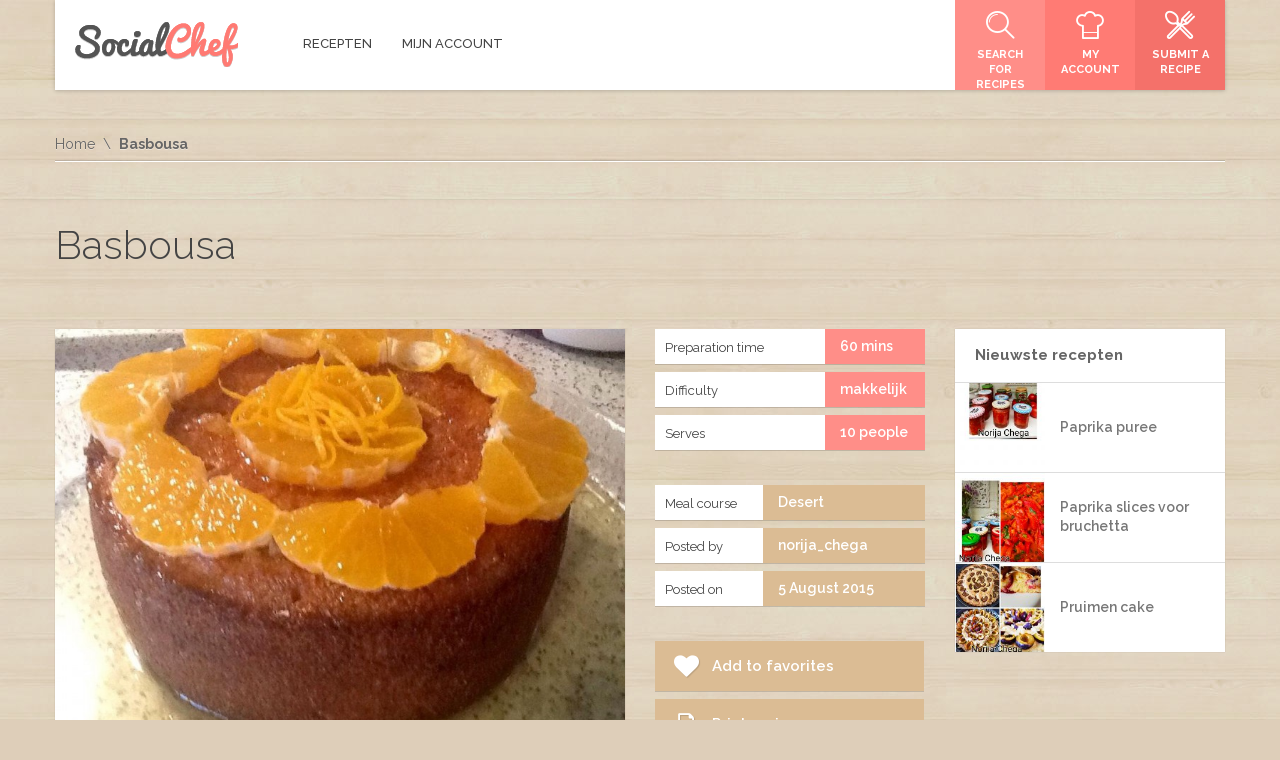

--- FILE ---
content_type: text/html; charset=UTF-8
request_url: https://kookenbak.nl/recept/basbousa/
body_size: 14310
content:
<!DOCTYPE html>
<html  xmlns="http://www.w3.org/1999/xhtml" prefix="" lang="en-US">
<head>
	<meta charset="UTF-8">
	<meta name="viewport" content="width=device-width, initial-scale=1">	
	<!-- HTML5 Shim and Respond.js IE8 support of HTML5 elements and media queries -->
	<!-- WARNING: Respond.js doesn't work if you view the page via file:// -->
	<!--[if lt IE 9]>
	  <script src="https://kookenbak.nl/wp-content/themes/SocialChef/js/html5shiv.js"></script>
	  <script src="https://kookenbak.nl/wp-content/themes/SocialChef/js/respond.min.js"></script>
	<![endif]-->
	<script>
	window.currentUserId = 0;
	window.siteUrl = 'https://kookenbak.nl';
		</script>
    
	<link rel="alternate" type="application/rss+xml" title="Kookenbak.nl | Site Wide Activity RSS Feed" href="https://kookenbak.nl/activiteit/feed/" />


<!-- BEGIN Metadata added by the Add-Meta-Tags WordPress plugin -->
<meta name="description" content="Basbousa. ...125 gram roomboter100 gram fijne suikerDe schil van 1sinaasappel fijn geraspt 4 eieren200 gram fijn griesmeel 2 tl bakpoeder120 gram amandelmeel75 gram zwarte rozijnen grote74 gram gele rozijnen 70 gram amandelen geschaafd200 gram Turkse yoghurt Voor de siroop  200 gram fijne suik..." />
<meta name="keywords" content="alle lekkere recepten,koken,bakken,gezonde recepten,voedsel,gerechten,marokkaanse keuken, turkse keuken,surinaamse keuken,veel recepten,zelf recepten toevoegen,recepten,tajine, tajin, tagine, tagin, , kookenbak.nl,koken, tajin, tajine, marokkaanse recepten, marokkaanse gerechten, marokko, maroc, maghreb, couscous recept, tajine recepten opslaan,koken en bakken,doritos kip,msemmen,msummen, taart, desert, makkelijk" />
<!-- END Metadata added by the Add-Meta-Tags WordPress plugin -->

<script>(function(html){html.className = html.className.replace(/\bno-js\b/,'js')})(document.documentElement);</script>
<title>Basbousa &#8211; Kookenbak.nl</title>
<script type="text/javascript">
var theplus_ajax_url = "https://kookenbak.nl/wp-admin/admin-ajax.php";
		var theplus_nonce = "8de4822d65";
</script>
<meta name='robots' content='max-image-preview:large' />
<link rel='dns-prefetch' href='//use.fontawesome.com' />
<link rel='dns-prefetch' href='//static.addtoany.com' />
<link rel='dns-prefetch' href='//s.w.org' />
<link rel="alternate" type="application/rss+xml" title="Kookenbak.nl &raquo; Feed" href="https://kookenbak.nl/feed/" />
<link rel="alternate" type="application/rss+xml" title="Kookenbak.nl &raquo; Comments Feed" href="https://kookenbak.nl/comments/feed/" />
<link rel="alternate" type="application/rss+xml" title="Kookenbak.nl &raquo; Basbousa Comments Feed" href="https://kookenbak.nl/recept/basbousa/feed/" />
<script type="text/javascript">
window._wpemojiSettings = {"baseUrl":"https:\/\/s.w.org\/images\/core\/emoji\/14.0.0\/72x72\/","ext":".png","svgUrl":"https:\/\/s.w.org\/images\/core\/emoji\/14.0.0\/svg\/","svgExt":".svg","source":{"concatemoji":"https:\/\/kookenbak.nl\/wp-includes\/js\/wp-emoji-release.min.js?ver=6.0.11"}};
/*! This file is auto-generated */
!function(e,a,t){var n,r,o,i=a.createElement("canvas"),p=i.getContext&&i.getContext("2d");function s(e,t){var a=String.fromCharCode,e=(p.clearRect(0,0,i.width,i.height),p.fillText(a.apply(this,e),0,0),i.toDataURL());return p.clearRect(0,0,i.width,i.height),p.fillText(a.apply(this,t),0,0),e===i.toDataURL()}function c(e){var t=a.createElement("script");t.src=e,t.defer=t.type="text/javascript",a.getElementsByTagName("head")[0].appendChild(t)}for(o=Array("flag","emoji"),t.supports={everything:!0,everythingExceptFlag:!0},r=0;r<o.length;r++)t.supports[o[r]]=function(e){if(!p||!p.fillText)return!1;switch(p.textBaseline="top",p.font="600 32px Arial",e){case"flag":return s([127987,65039,8205,9895,65039],[127987,65039,8203,9895,65039])?!1:!s([55356,56826,55356,56819],[55356,56826,8203,55356,56819])&&!s([55356,57332,56128,56423,56128,56418,56128,56421,56128,56430,56128,56423,56128,56447],[55356,57332,8203,56128,56423,8203,56128,56418,8203,56128,56421,8203,56128,56430,8203,56128,56423,8203,56128,56447]);case"emoji":return!s([129777,127995,8205,129778,127999],[129777,127995,8203,129778,127999])}return!1}(o[r]),t.supports.everything=t.supports.everything&&t.supports[o[r]],"flag"!==o[r]&&(t.supports.everythingExceptFlag=t.supports.everythingExceptFlag&&t.supports[o[r]]);t.supports.everythingExceptFlag=t.supports.everythingExceptFlag&&!t.supports.flag,t.DOMReady=!1,t.readyCallback=function(){t.DOMReady=!0},t.supports.everything||(n=function(){t.readyCallback()},a.addEventListener?(a.addEventListener("DOMContentLoaded",n,!1),e.addEventListener("load",n,!1)):(e.attachEvent("onload",n),a.attachEvent("onreadystatechange",function(){"complete"===a.readyState&&t.readyCallback()})),(e=t.source||{}).concatemoji?c(e.concatemoji):e.wpemoji&&e.twemoji&&(c(e.twemoji),c(e.wpemoji)))}(window,document,window._wpemojiSettings);
</script>
<style type="text/css">
img.wp-smiley,
img.emoji {
	display: inline !important;
	border: none !important;
	box-shadow: none !important;
	height: 1em !important;
	width: 1em !important;
	margin: 0 0.07em !important;
	vertical-align: -0.1em !important;
	background: none !important;
	padding: 0 !important;
}
</style>
	<link rel='stylesheet' id='socialchef-style-pp-css'  href='https://kookenbak.nl/wp-content/themes/SocialChef/css/prettyPhoto.css?ver=1.0' type='text/css' media='screen' />
<link rel='stylesheet' id='socialchef-icons-css'  href='https://kookenbak.nl/wp-content/themes/SocialChef/css/icons.css?ver=1.0' type='text/css' media='screen' />
<link rel='stylesheet' id='bp-parent-css-css'  href='https://kookenbak.nl/wp-content/themes/SocialChef/buddypress/css/buddypress.css?ver=10.3.0' type='text/css' media='screen' />
<link rel='stylesheet' id='bbp-default-css'  href='https://kookenbak.nl/wp-content/plugins/bbpress/templates/default/css/bbpress.min.css?ver=2.6.9' type='text/css' media='all' />
<link rel='stylesheet' id='socialchef-style-main-css'  href='https://kookenbak.nl/wp-content/themes/SocialChef/css/style.css?ver=1.0' type='text/css' media='screen,projection,print' />
<link rel='stylesheet' id='socialchef-style-css'  href='https://kookenbak.nl/wp-content/themes/SocialChef/style.css?ver=6.0.11' type='text/css' media='all' />
<link rel='stylesheet' id='socialchef-style-color-css'  href='https://kookenbak.nl/wp-content/themes/SocialChef/css/theme-default.css?ver=1.0' type='text/css' media='screen,projection,print' />
<link rel='stylesheet' id='wp-block-library-css'  href='https://kookenbak.nl/wp-includes/css/dist/block-library/style.min.css?ver=6.0.11' type='text/css' media='all' />
<link rel='stylesheet' id='bp-login-form-block-css'  href='https://kookenbak.nl/wp-content/plugins/buddypress/bp-core/css/blocks/login-form.min.css?ver=10.3.0' type='text/css' media='all' />
<link rel='stylesheet' id='bp-member-block-css'  href='https://kookenbak.nl/wp-content/plugins/buddypress/bp-members/css/blocks/member.min.css?ver=10.3.0' type='text/css' media='all' />
<link rel='stylesheet' id='bp-members-block-css'  href='https://kookenbak.nl/wp-content/plugins/buddypress/bp-members/css/blocks/members.min.css?ver=10.3.0' type='text/css' media='all' />
<link rel='stylesheet' id='bp-dynamic-members-block-css'  href='https://kookenbak.nl/wp-content/plugins/buddypress/bp-members/css/blocks/dynamic-members.min.css?ver=10.3.0' type='text/css' media='all' />
<link rel='stylesheet' id='bp-latest-activities-block-css'  href='https://kookenbak.nl/wp-content/plugins/buddypress/bp-activity/css/blocks/latest-activities.min.css?ver=10.3.0' type='text/css' media='all' />
<link rel='stylesheet' id='bp-friends-block-css'  href='https://kookenbak.nl/wp-content/plugins/buddypress/bp-friends/css/blocks/friends.min.css?ver=10.3.0' type='text/css' media='all' />
<style id='global-styles-inline-css' type='text/css'>
body{--wp--preset--color--black: #000000;--wp--preset--color--cyan-bluish-gray: #abb8c3;--wp--preset--color--white: #ffffff;--wp--preset--color--pale-pink: #f78da7;--wp--preset--color--vivid-red: #cf2e2e;--wp--preset--color--luminous-vivid-orange: #ff6900;--wp--preset--color--luminous-vivid-amber: #fcb900;--wp--preset--color--light-green-cyan: #7bdcb5;--wp--preset--color--vivid-green-cyan: #00d084;--wp--preset--color--pale-cyan-blue: #8ed1fc;--wp--preset--color--vivid-cyan-blue: #0693e3;--wp--preset--color--vivid-purple: #9b51e0;--wp--preset--gradient--vivid-cyan-blue-to-vivid-purple: linear-gradient(135deg,rgba(6,147,227,1) 0%,rgb(155,81,224) 100%);--wp--preset--gradient--light-green-cyan-to-vivid-green-cyan: linear-gradient(135deg,rgb(122,220,180) 0%,rgb(0,208,130) 100%);--wp--preset--gradient--luminous-vivid-amber-to-luminous-vivid-orange: linear-gradient(135deg,rgba(252,185,0,1) 0%,rgba(255,105,0,1) 100%);--wp--preset--gradient--luminous-vivid-orange-to-vivid-red: linear-gradient(135deg,rgba(255,105,0,1) 0%,rgb(207,46,46) 100%);--wp--preset--gradient--very-light-gray-to-cyan-bluish-gray: linear-gradient(135deg,rgb(238,238,238) 0%,rgb(169,184,195) 100%);--wp--preset--gradient--cool-to-warm-spectrum: linear-gradient(135deg,rgb(74,234,220) 0%,rgb(151,120,209) 20%,rgb(207,42,186) 40%,rgb(238,44,130) 60%,rgb(251,105,98) 80%,rgb(254,248,76) 100%);--wp--preset--gradient--blush-light-purple: linear-gradient(135deg,rgb(255,206,236) 0%,rgb(152,150,240) 100%);--wp--preset--gradient--blush-bordeaux: linear-gradient(135deg,rgb(254,205,165) 0%,rgb(254,45,45) 50%,rgb(107,0,62) 100%);--wp--preset--gradient--luminous-dusk: linear-gradient(135deg,rgb(255,203,112) 0%,rgb(199,81,192) 50%,rgb(65,88,208) 100%);--wp--preset--gradient--pale-ocean: linear-gradient(135deg,rgb(255,245,203) 0%,rgb(182,227,212) 50%,rgb(51,167,181) 100%);--wp--preset--gradient--electric-grass: linear-gradient(135deg,rgb(202,248,128) 0%,rgb(113,206,126) 100%);--wp--preset--gradient--midnight: linear-gradient(135deg,rgb(2,3,129) 0%,rgb(40,116,252) 100%);--wp--preset--duotone--dark-grayscale: url('#wp-duotone-dark-grayscale');--wp--preset--duotone--grayscale: url('#wp-duotone-grayscale');--wp--preset--duotone--purple-yellow: url('#wp-duotone-purple-yellow');--wp--preset--duotone--blue-red: url('#wp-duotone-blue-red');--wp--preset--duotone--midnight: url('#wp-duotone-midnight');--wp--preset--duotone--magenta-yellow: url('#wp-duotone-magenta-yellow');--wp--preset--duotone--purple-green: url('#wp-duotone-purple-green');--wp--preset--duotone--blue-orange: url('#wp-duotone-blue-orange');--wp--preset--font-size--small: 13px;--wp--preset--font-size--medium: 20px;--wp--preset--font-size--large: 36px;--wp--preset--font-size--x-large: 42px;}.has-black-color{color: var(--wp--preset--color--black) !important;}.has-cyan-bluish-gray-color{color: var(--wp--preset--color--cyan-bluish-gray) !important;}.has-white-color{color: var(--wp--preset--color--white) !important;}.has-pale-pink-color{color: var(--wp--preset--color--pale-pink) !important;}.has-vivid-red-color{color: var(--wp--preset--color--vivid-red) !important;}.has-luminous-vivid-orange-color{color: var(--wp--preset--color--luminous-vivid-orange) !important;}.has-luminous-vivid-amber-color{color: var(--wp--preset--color--luminous-vivid-amber) !important;}.has-light-green-cyan-color{color: var(--wp--preset--color--light-green-cyan) !important;}.has-vivid-green-cyan-color{color: var(--wp--preset--color--vivid-green-cyan) !important;}.has-pale-cyan-blue-color{color: var(--wp--preset--color--pale-cyan-blue) !important;}.has-vivid-cyan-blue-color{color: var(--wp--preset--color--vivid-cyan-blue) !important;}.has-vivid-purple-color{color: var(--wp--preset--color--vivid-purple) !important;}.has-black-background-color{background-color: var(--wp--preset--color--black) !important;}.has-cyan-bluish-gray-background-color{background-color: var(--wp--preset--color--cyan-bluish-gray) !important;}.has-white-background-color{background-color: var(--wp--preset--color--white) !important;}.has-pale-pink-background-color{background-color: var(--wp--preset--color--pale-pink) !important;}.has-vivid-red-background-color{background-color: var(--wp--preset--color--vivid-red) !important;}.has-luminous-vivid-orange-background-color{background-color: var(--wp--preset--color--luminous-vivid-orange) !important;}.has-luminous-vivid-amber-background-color{background-color: var(--wp--preset--color--luminous-vivid-amber) !important;}.has-light-green-cyan-background-color{background-color: var(--wp--preset--color--light-green-cyan) !important;}.has-vivid-green-cyan-background-color{background-color: var(--wp--preset--color--vivid-green-cyan) !important;}.has-pale-cyan-blue-background-color{background-color: var(--wp--preset--color--pale-cyan-blue) !important;}.has-vivid-cyan-blue-background-color{background-color: var(--wp--preset--color--vivid-cyan-blue) !important;}.has-vivid-purple-background-color{background-color: var(--wp--preset--color--vivid-purple) !important;}.has-black-border-color{border-color: var(--wp--preset--color--black) !important;}.has-cyan-bluish-gray-border-color{border-color: var(--wp--preset--color--cyan-bluish-gray) !important;}.has-white-border-color{border-color: var(--wp--preset--color--white) !important;}.has-pale-pink-border-color{border-color: var(--wp--preset--color--pale-pink) !important;}.has-vivid-red-border-color{border-color: var(--wp--preset--color--vivid-red) !important;}.has-luminous-vivid-orange-border-color{border-color: var(--wp--preset--color--luminous-vivid-orange) !important;}.has-luminous-vivid-amber-border-color{border-color: var(--wp--preset--color--luminous-vivid-amber) !important;}.has-light-green-cyan-border-color{border-color: var(--wp--preset--color--light-green-cyan) !important;}.has-vivid-green-cyan-border-color{border-color: var(--wp--preset--color--vivid-green-cyan) !important;}.has-pale-cyan-blue-border-color{border-color: var(--wp--preset--color--pale-cyan-blue) !important;}.has-vivid-cyan-blue-border-color{border-color: var(--wp--preset--color--vivid-cyan-blue) !important;}.has-vivid-purple-border-color{border-color: var(--wp--preset--color--vivid-purple) !important;}.has-vivid-cyan-blue-to-vivid-purple-gradient-background{background: var(--wp--preset--gradient--vivid-cyan-blue-to-vivid-purple) !important;}.has-light-green-cyan-to-vivid-green-cyan-gradient-background{background: var(--wp--preset--gradient--light-green-cyan-to-vivid-green-cyan) !important;}.has-luminous-vivid-amber-to-luminous-vivid-orange-gradient-background{background: var(--wp--preset--gradient--luminous-vivid-amber-to-luminous-vivid-orange) !important;}.has-luminous-vivid-orange-to-vivid-red-gradient-background{background: var(--wp--preset--gradient--luminous-vivid-orange-to-vivid-red) !important;}.has-very-light-gray-to-cyan-bluish-gray-gradient-background{background: var(--wp--preset--gradient--very-light-gray-to-cyan-bluish-gray) !important;}.has-cool-to-warm-spectrum-gradient-background{background: var(--wp--preset--gradient--cool-to-warm-spectrum) !important;}.has-blush-light-purple-gradient-background{background: var(--wp--preset--gradient--blush-light-purple) !important;}.has-blush-bordeaux-gradient-background{background: var(--wp--preset--gradient--blush-bordeaux) !important;}.has-luminous-dusk-gradient-background{background: var(--wp--preset--gradient--luminous-dusk) !important;}.has-pale-ocean-gradient-background{background: var(--wp--preset--gradient--pale-ocean) !important;}.has-electric-grass-gradient-background{background: var(--wp--preset--gradient--electric-grass) !important;}.has-midnight-gradient-background{background: var(--wp--preset--gradient--midnight) !important;}.has-small-font-size{font-size: var(--wp--preset--font-size--small) !important;}.has-medium-font-size{font-size: var(--wp--preset--font-size--medium) !important;}.has-large-font-size{font-size: var(--wp--preset--font-size--large) !important;}.has-x-large-font-size{font-size: var(--wp--preset--font-size--x-large) !important;}
</style>
<link rel='stylesheet' id='dashicons-css'  href='https://kookenbak.nl/wp-includes/css/dashicons.min.css?ver=6.0.11' type='text/css' media='all' />
<link rel='stylesheet' id='post-views-counter-frontend-css'  href='https://kookenbak.nl/wp-content/plugins/post-views-counter/css/frontend.css?ver=1.3.11' type='text/css' media='all' />
<link rel='stylesheet' id='theme-my-login-css'  href='https://kookenbak.nl/wp-content/plugins/theme-my-login/assets/styles/theme-my-login.min.css?ver=7.1.4' type='text/css' media='all' />
<link rel='stylesheet' id='yasrcss-css'  href='https://kookenbak.nl/wp-content/plugins/yet-another-stars-rating/includes/css/yasr.css?ver=3.0.8' type='text/css' media='all' />
<style id='yasrcss-inline-css' type='text/css'>

            .yasr-star-rating {
                background-image: url('https://kookenbak.nl/wp-content/plugins/yet-another-stars-rating/includes/img/star_2.svg');
            }
            .yasr-star-rating .yasr-star-value {
                background: url('https://kookenbak.nl/wp-content/plugins/yet-another-stars-rating/includes/img/star_3.svg') ;
            }
</style>
<link rel='stylesheet' id='theplus-front-css-css'  href='//kookenbak.nl/wp-content/uploads/theplus-addons/theplus.min.css?ver=1769462333' type='text/css' media='all' />
<link rel='stylesheet' id='addtoany-css'  href='https://kookenbak.nl/wp-content/plugins/add-to-any/addtoany.min.css?ver=1.16' type='text/css' media='all' />
<link rel='stylesheet' id='wpdreams-rpl-css'  href='https://kookenbak.nl/wp-content/plugins/related-posts-lite/css/style-polaroid-transparent.css?ver=6.0.11' type='text/css' media='all' />
<link rel='stylesheet' id='Raleway-css'  href='//fonts.googleapis.com/css?family=Raleway%3A400%2C300%2C500%2C600%2C700%2C800&#038;ver=6.0.11' type='text/css' media='all' />
<script type='text/javascript' src='https://kookenbak.nl/wp-includes/js/jquery/jquery.min.js?ver=3.6.0' id='jquery-core-js'></script>
<script type='text/javascript' src='https://kookenbak.nl/wp-includes/js/jquery/jquery-migrate.min.js?ver=3.3.2' id='jquery-migrate-js'></script>
<script type='text/javascript' id='addtoany-core-js-before'>
window.a2a_config=window.a2a_config||{};a2a_config.callbacks=[];a2a_config.overlays=[];a2a_config.templates={};
</script>
<script type='text/javascript' async src='https://static.addtoany.com/menu/page.js' id='addtoany-core-js'></script>
<script type='text/javascript' async src='https://kookenbak.nl/wp-content/plugins/add-to-any/addtoany.min.js?ver=1.1' id='addtoany-jquery-js'></script>
<script type='text/javascript' id='bp-confirm-js-extra'>
/* <![CDATA[ */
var BP_Confirm = {"are_you_sure":"Are you sure?"};
/* ]]> */
</script>
<script type='text/javascript' src='https://kookenbak.nl/wp-content/plugins/buddypress/bp-core/js/confirm.min.js?ver=10.3.0' id='bp-confirm-js'></script>
<script type='text/javascript' src='https://kookenbak.nl/wp-content/plugins/buddypress/bp-core/js/widget-members.min.js?ver=10.3.0' id='bp-widget-members-js'></script>
<script type='text/javascript' src='https://kookenbak.nl/wp-content/plugins/buddypress/bp-core/js/jquery-query.min.js?ver=10.3.0' id='bp-jquery-query-js'></script>
<script type='text/javascript' src='https://kookenbak.nl/wp-content/plugins/buddypress/bp-core/js/vendor/jquery-cookie.min.js?ver=10.3.0' id='bp-jquery-cookie-js'></script>
<script type='text/javascript' src='https://kookenbak.nl/wp-content/plugins/buddypress/bp-core/js/vendor/jquery-scroll-to.min.js?ver=10.3.0' id='bp-jquery-scroll-to-js'></script>
<script type='text/javascript' id='bp-legacy-js-js-extra'>
/* <![CDATA[ */
var BP_DTheme = {"accepted":"Accepted","close":"Close","comments":"comments","leave_group_confirm":"Are you sure you want to leave this group?","mark_as_fav":"Favorite","my_favs":"My Favorites","rejected":"Rejected","remove_fav":"Remove Favorite","show_all":"Show all","show_all_comments":"Show all comments for this thread","show_x_comments":"Show all comments (%d)","unsaved_changes":"Your profile has unsaved changes. If you leave the page, the changes will be lost.","view":"View","store_filter_settings":""};
/* ]]> */
</script>
<script type='text/javascript' src='https://kookenbak.nl/wp-content/plugins/buddypress/bp-templates/bp-legacy/js/buddypress.min.js?ver=10.3.0' id='bp-legacy-js-js'></script>
<script type='text/javascript' src='https://kookenbak.nl/wp-content/plugins/related-posts-lite/js/nomin/jquery.knob.js?ver=6.0.11' id='wpdreams-rpp-knob-js'></script>
<script type='text/javascript' src='https://kookenbak.nl/wp-content/plugins/related-posts-lite/js/nomin/slick.js?ver=6.0.11' id='wpdreams-rpp-slick-js'></script>
<script type='text/javascript' src='https://kookenbak.nl/wp-content/plugins/related-posts-lite/js/nomin/jquery.sortelements.js?ver=6.0.11' id='wpdreams-rpp-sortelements-js'></script>
<script type='text/javascript' src='https://kookenbak.nl/wp-content/plugins/related-posts-lite/js/nomin/type.wrapper.js?ver=6.0.11' id='wpdreams-rpl-typewrapper-js'></script>
<script type='text/javascript' src='https://kookenbak.nl/wp-content/plugins/related-posts-lite/js/nomin/jquery.relatedpostslite.js?ver=6.0.11' id='wpdreams-rpl-main-js'></script>
<link rel="https://api.w.org/" href="https://kookenbak.nl/wp-json/" /><link rel="alternate" type="application/json" href="https://kookenbak.nl/wp-json/wp/v2/recipes/769" /><link rel="EditURI" type="application/rsd+xml" title="RSD" href="https://kookenbak.nl/xmlrpc.php?rsd" />
<link rel="wlwmanifest" type="application/wlwmanifest+xml" href="https://kookenbak.nl/wp-includes/wlwmanifest.xml" /> 
<meta name="generator" content="WordPress 6.0.11" />
<link rel="canonical" href="https://kookenbak.nl/recept/basbousa/" />
<link rel='shortlink' href='https://kookenbak.nl/?p=769' />
<link rel="alternate" type="application/json+oembed" href="https://kookenbak.nl/wp-json/oembed/1.0/embed?url=https%3A%2F%2Fkookenbak.nl%2Frecept%2Fbasbousa%2F" />
<link rel="alternate" type="text/xml+oembed" href="https://kookenbak.nl/wp-json/oembed/1.0/embed?url=https%3A%2F%2Fkookenbak.nl%2Frecept%2Fbasbousa%2F&#038;format=xml" />

	<script type="text/javascript">var ajaxurl = 'https://kookenbak.nl/wp-admin/admin-ajax.php';</script>

    <script type="text/javascript">
        jQuery(document).ready(function ($) {
            $('div[id^="relatedpostslite_"]').relatedpostslite({
                "node": null,
                "elements": ".rpl_item.rpl_visible",
                "elementsAll": ".rpl_item",
                "visibleClass": "rpl_visible",
                "fadeoutClass": "rpl_fadeout",
                "titleSelector": ".rpl_title",
                "loadingSelector": ".rpl_cssloading_container",
                "relevanceSelector": ".rpl_relevance",
                "type": "slick",
                "autoplay": true,
                "autoplayTime": "6000",
                "dots": true
            });
        });
    </script>
<meta name="google-site-verification" content="HfhbuWKZr4SUP-narH04HSwJE-OSqm-BSDFZFZHAij4" /><style type="text/css">.recentcomments a{display:inline !important;padding:0 !important;margin:0 !important;}</style>
		<style>
			#wp-admin-bar-pvc-post-views .pvc-graph-container { padding-top: 6px; padding-bottom: 6px; position: relative; display: block; height: 100%; box-sizing: border-box; }
			#wp-admin-bar-pvc-post-views .pvc-line-graph {
				display: inline-block;
				width: 1px;
				margin-right: 1px;
				background-color: #ccc;
				vertical-align: baseline;
			}
			#wp-admin-bar-pvc-post-views .pvc-line-graph:hover { background-color: #eee; }
			#wp-admin-bar-pvc-post-views .pvc-line-graph-0 { height: 1% }
			#wp-admin-bar-pvc-post-views .pvc-line-graph-1 { height: 5% }
			#wp-admin-bar-pvc-post-views .pvc-line-graph-2 { height: 10% }
			#wp-admin-bar-pvc-post-views .pvc-line-graph-3 { height: 15% }
			#wp-admin-bar-pvc-post-views .pvc-line-graph-4 { height: 20% }
			#wp-admin-bar-pvc-post-views .pvc-line-graph-5 { height: 25% }
			#wp-admin-bar-pvc-post-views .pvc-line-graph-6 { height: 30% }
			#wp-admin-bar-pvc-post-views .pvc-line-graph-7 { height: 35% }
			#wp-admin-bar-pvc-post-views .pvc-line-graph-8 { height: 40% }
			#wp-admin-bar-pvc-post-views .pvc-line-graph-9 { height: 45% }
			#wp-admin-bar-pvc-post-views .pvc-line-graph-10 { height: 50% }
			#wp-admin-bar-pvc-post-views .pvc-line-graph-11 { height: 55% }
			#wp-admin-bar-pvc-post-views .pvc-line-graph-12 { height: 60% }
			#wp-admin-bar-pvc-post-views .pvc-line-graph-13 { height: 65% }
			#wp-admin-bar-pvc-post-views .pvc-line-graph-14 { height: 70% }
			#wp-admin-bar-pvc-post-views .pvc-line-graph-15 { height: 75% }
			#wp-admin-bar-pvc-post-views .pvc-line-graph-16 { height: 80% }
			#wp-admin-bar-pvc-post-views .pvc-line-graph-17 { height: 85% }
			#wp-admin-bar-pvc-post-views .pvc-line-graph-18 { height: 90% }
			#wp-admin-bar-pvc-post-views .pvc-line-graph-19 { height: 95% }
			#wp-admin-bar-pvc-post-views .pvc-line-graph-20 { height: 100% }
		</style><meta data-pso-pv="1.2.1" data-pso-pt="singlePost" data-pso-th="6ce93e4b05231b6e67f335d6dc76bec2"><script pagespeed_no_defer="" data-pso-version="20170403_083938">window.dynamicgoogletags={config:[]};dynamicgoogletags.config=["ca-pub-2319771162389755",null,[],null,null,null,null,null,null,null,null,null,0.001,"http://www.kookenbak.nl"];(function(){var h=this,l=function(a){var b=typeof a;if("object"==b)if(a){if(a instanceof Array)return"array";if(a instanceof Object)return b;var c=Object.prototype.toString.call(a);if("[object Window]"==c)return"object";if("[object Array]"==c||"number"==typeof a.length&&"undefined"!=typeof a.splice&&"undefined"!=typeof a.propertyIsEnumerable&&!a.propertyIsEnumerable("splice"))return"array";if("[object Function]"==c||"undefined"!=typeof a.call&&"undefined"!=typeof a.propertyIsEnumerable&&!a.propertyIsEnumerable("call"))return"function"}else return"null";
else if("function"==b&&"undefined"==typeof a.call)return"object";return b};var m=String.prototype.trim?function(a){return a.trim()}:function(a){return a.replace(/^[\s\xa0]+|[\s\xa0]+$/g,"")},p=function(a,b){return a<b?-1:a>b?1:0};var aa=Array.prototype.forEach?function(a,b,c){Array.prototype.forEach.call(a,b,c)}:function(a,b,c){for(var d=a.length,f="string"==typeof a?a.split(""):a,e=0;e<d;e++)e in f&&b.call(c,f[e],e,a)};var q=function(a){q[" "](a);return a};q[" "]=function(){};var ca=function(a,b){var c=ba;Object.prototype.hasOwnProperty.call(c,a)||(c[a]=b(a))};var r;a:{var t=h.navigator;if(t){var u=t.userAgent;if(u){r=u;break a}}r=""};var da=-1!=r.indexOf("Opera"),v=-1!=r.indexOf("Trident")||-1!=r.indexOf("MSIE"),ea=-1!=r.indexOf("Edge"),w=-1!=r.indexOf("Gecko")&&!(-1!=r.toLowerCase().indexOf("webkit")&&-1==r.indexOf("Edge"))&&!(-1!=r.indexOf("Trident")||-1!=r.indexOf("MSIE"))&&-1==r.indexOf("Edge"),fa=-1!=r.toLowerCase().indexOf("webkit")&&-1==r.indexOf("Edge"),x=function(){var a=h.document;return a?a.documentMode:void 0},y;
a:{var z="",A=function(){var a=r;if(w)return/rv\:([^\);]+)(\)|;)/.exec(a);if(ea)return/Edge\/([\d\.]+)/.exec(a);if(v)return/\b(?:MSIE|rv)[: ]([^\);]+)(\)|;)/.exec(a);if(fa)return/WebKit\/(\S+)/.exec(a);if(da)return/(?:Version)[ \/]?(\S+)/.exec(a)}();A&&(z=A?A[1]:"");if(v){var B=x();if(null!=B&&B>parseFloat(z)){y=String(B);break a}}y=z}
var C=y,ba={},D=function(a){ca(a,function(){for(var b=0,c=m(String(C)).split("."),d=m(String(a)).split("."),f=Math.max(c.length,d.length),e=0;0==b&&e<f;e++){var g=c[e]||"",k=d[e]||"";do{g=/(\d*)(\D*)(.*)/.exec(g)||["","","",""];k=/(\d*)(\D*)(.*)/.exec(k)||["","","",""];if(0==g[0].length&&0==k[0].length)break;b=p(0==g[1].length?0:parseInt(g[1],10),0==k[1].length?0:parseInt(k[1],10))||p(0==g[2].length,0==k[2].length)||p(g[2],k[2]);g=g[3];k=k[3]}while(0==b)}return 0<=b})},E;var F=h.document;
E=F&&v?x()||("CSS1Compat"==F.compatMode?parseInt(C,10):5):void 0;var G=function(){},ga="function"==typeof Uint8Array,I=[],J=function(a,b){if(b<a.l){b+=a.j;var c=a.a[b];return c===I?a.a[b]=[]:c}c=a.f[b];return c===I?a.f[b]=[]:c},K=function(a){if(a.m)for(var b in a.m){var c=a.m[b];if("array"==l(c))for(var d=0;d<c.length;d++)c[d]&&K(c[d]);else c&&K(c)}};G.prototype.toString=function(){K(this);return this.a.toString()};var L=function(a,b){this.events=[];this.D=b||h;var c=null;b&&(b.google_js_reporting_queue=b.google_js_reporting_queue||[],this.events=b.google_js_reporting_queue,c=b.google_measure_js_timing);this.o=null!=c?c:Math.random()<a};L.prototype.disable=function(){aa(this.events,this.A,this);this.events.length=0;this.o=!1};L.prototype.A=function(a){var b=this.D.performance;a&&b&&b.clearMarks&&(b.clearMarks("goog_"+a.uniqueId+"_start"),b.clearMarks("goog_"+a.uniqueId+"_end"))};var ha=function(){var a=!1;try{var b=Object.defineProperty({},"passive",{get:function(){a=!0}});h.addEventListener("test",null,b)}catch(c){}return a}();var N=function(){var a=M;try{var b;if(b=!!a&&null!=a.location.href)a:{try{q(a.foo);b=!0;break a}catch(c){}b=!1}return b}catch(c){return!1}},O=function(a,b){for(var c in a)Object.prototype.hasOwnProperty.call(a,c)&&b.call(void 0,a[c],c,a)};var P=function(a,b,c,d,f){this.s=c||4E3;this.b=a||"&";this.v=b||",$";this.g=void 0!==d?d:"trn";this.J=f||null;this.u=!1;this.i={};this.F=0;this.c=[]},ja=function(a,b,c,d){b=b+"//"+c+d;var f=ia(a)-d.length-0;if(0>f)return"";a.c.sort(function(a,b){return a-b});d=null;c="";for(var e=0;e<a.c.length;e++)for(var g=a.c[e],k=a.i[g],H=0;H<k.length;H++){if(!f){d=null==d?g:d;break}var n=Q(k[H],a.b,a.v);if(n){n=c+n;if(f>=n.length){f-=n.length;b+=n;c=a.b;break}else a.u&&(c=f,n[c-1]==a.b&&--c,b+=n.substr(0,c),
c=a.b,f=0);d=null==d?g:d}}e="";a.g&&null!=d&&(e=c+a.g+"="+(a.J||d));return b+e+""},ia=function(a){if(!a.g)return a.s;var b=1,c;for(c in a.i)b=c.length>b?c.length:b;return a.s-a.g.length-b-a.b.length-1},Q=function(a,b,c,d,f){var e=[];O(a,function(a,k){(a=R(a,b,c,d,f))&&e.push(k+"="+a)});return e.join(b)},R=function(a,b,c,d,f){if(null==a)return"";b=b||"&";c=c||",$";"string"==typeof c&&(c=c.split(""));if(a instanceof Array){if(d=d||0,d<c.length){for(var e=[],g=0;g<a.length;g++)e.push(R(a[g],b,c,d+1,
f));return e.join(c[d])}}else if("object"==typeof a)return f=f||0,2>f?encodeURIComponent(Q(a,b,c,d,f+1)):"...";return encodeURIComponent(String(a))};var ma=function(a,b){var c=ka;if(c.I<(b||c.B))try{var d;a instanceof P?d=a:(d=new P,O(a,function(a,b){var c=d,e=c.F++,f={};f[b]=a;a=[f];c.c.push(e);c.i[e]=a}));var f=ja(d,c.H,c.C,c.G+"pso_unknown&");f&&la(f)}catch(e){}},la=function(a){h.google_image_requests||(h.google_image_requests=[]);var b=h.document.createElement("img");b.src=a;h.google_image_requests.push(b)};var S;if(!(S=!w&&!v)){var T;if(T=v)T=9<=Number(E);S=T}S||w&&D("1.9.1");v&&D("9");var na=document,oa=window;var pa=!!window.google_async_iframe_id,M=pa&&window.parent||window;var ka,U;if(pa&&!N()){var V="."+na.domain;try{for(;2<V.split(".").length&&!N();)na.domain=V=V.substr(V.indexOf(".")+1),M=window.parent}catch(a){}N()||(M=window)}U=M;var W=new L(1,U);ka=new function(){this.H="http:"===oa.location.protocol?"http:":"https:";this.C="pagead2.googlesyndication.com";this.G="/pagead/gen_204?id=";this.B=.01;this.I=Math.random()};
if("complete"==U.document.readyState)U.google_measure_js_timing||W.disable();else if(W.o){var qa=function(){U.google_measure_js_timing||W.disable()};U.addEventListener?U.addEventListener("load",qa,ha?void 0:!1):U.attachEvent&&U.attachEvent("onload",qa)};var ra=function(){this.document=document},X=function(a,b,c){a=a.document.getElementsByTagName(b);for(b=0;b<a.length;++b)if(a[b].hasAttribute(c))return a[b].getAttribute(c);return null};var sa=function(){var a=window;return a.dynamicgoogletags=a.dynamicgoogletags||{}};var Y=function(a){var b=a;a=ta;this.m=null;b||(b=[]);this.j=-1;this.a=b;a:{if(this.a.length){var b=this.a.length-1,c=this.a[b];if(c&&"object"==typeof c&&"array"!=l(c)&&!(ga&&c instanceof Uint8Array)){this.l=b-this.j;this.f=c;break a}}this.l=Number.MAX_VALUE}if(a)for(b=0;b<a.length;b++)c=a[b],c<this.l?(c+=this.j,this.a[c]=this.a[c]||I):this.f[c]=this.f[c]||I};
(function(){function a(){}a.prototype=G.prototype;Y.L=G.prototype;Y.prototype=new a;Y.K=function(a,c,d){for(var b=Array(arguments.length-2),e=2;e<arguments.length;e++)b[e-2]=arguments[e];return G.prototype[c].apply(a,b)}})();var ta=[3];var ua=function(){var a=sa().config;if(a){var b=new ra,a=new Y(a),c;c=J(a,13);if(c=null==c?c:+c){var d={};d.wpc=J(a,1);d.sv=X(b,"script","data-pso-version");d.tn=X(b,"meta","data-pso-pt");d.th=X(b,"meta","data-pso-th");d.w=0<window.innerWidth?window.innerWidth:null;d.h=0<window.innerHeight?window.innerHeight:null;ma(d,c)}}sa().loaded=!0};var Z=window;Z.addEventListener?Z.addEventListener("load",ua,!1):Z.attachEvent&&Z.attachEvent("onload",ua);})();
</script></head>
<body class="bp-socialchef-style-main recipe-template-default single single-recipe postid-769 elementor-default elementor-kit-2070 no-js">
	<!--preloader-->
	<div class="preloader">
		<div class="spinner"></div>
	</div>
	<!--//preloader-->	
		<!--header-->
	<header class="head">
		<!--wrap-->
		<div class="wrap clearfix">
			<a href="https://kookenbak.nl/" title="Home" class="logo"><img src="https://kookenbak.nl/wp-content/themes/SocialChef/images/ico/logo.png" alt="SocialChef.com" /></a>
			<!--primary navigation-->
			<nav id="nav" class="main-nav"><ul id="menu-primary" class=""><li id="menu-item-307" class="menu-item menu-item-type-post_type menu-item-object-page menu-item-307"><a href="https://kookenbak.nl/recepten/"><span>Recepten</span></a></li>
<li id="menu-item-206" class="menu-item menu-item-type-custom menu-item-object-custom menu-item-has-children menu-item-206"><a href="#"><span>Mijn account</span></a>
<ul class="sub-menu">
	<li id="menu-item-308" class="menu-item menu-item-type-post_type menu-item-object-page menu-item-308"><a href="https://kookenbak.nl/recepten/"><span>Recepten</span></a></li>
	<li id="menu-item-237" class="menu-item menu-item-type-post_type menu-item-object-page menu-item-237"><a href="https://kookenbak.nl/reset-password/"><span>Wachtwoord resetten</span></a></li>
</ul>
</li>
</ul></nav>			<nav class="user-nav" role="navigation">
				<ul>
					<li class="light"><a href="https://kookenbak.nl/zoeken/" title="Search for recipes"><i class="icon icon-themeenergy_search"></i> <span>Search for recipes</span></a></li>
					<li class="medium"><a href="https://kookenbak.nl/recept/basbousa/" title="My account"><i class="icon icon-themeenergy_chef-hat"></i> <span>My account</span></a></li>
					<li class="dark"><a href="https://kookenbak.nl/recept/basbousa/" title="Submit a recipe"><i class="icon icon-themeenergy_fork-spoon"></i> <span>Submit a recipe</span></a></li>
				</ul>
			</nav>
		</div>
		<!--//wrap-->
	</header>
	<!--//header-->
			<!--main-->
	<main class="main">
	<!--wrap-->
	<div class="wrap">
<!--breadcrumbs--><nav role="navigation" class="breadcrumbs"><ul><li><a href="https://kookenbak.nl" title="Home">Home</a></li><li>Basbousa</li></ul></nav><!--//breadcrumbs--><script>
	window.recipeId = 769;
	window.addToFavoritesText = '<i class="fa fa-fw fa-heart"></i><span>Add to favorites</span>';
	window.removeFromFavoritesText = '<i class="fa fa-fw fa-heart"></i><span>Remove from favorites</span>';
</script>
	<!--row-->
	<div class="row">
		<div itemscope itemtype="http://schema.org/Recipe" class="post-769 recipe type-recipe status-publish has-post-thumbnail hentry recipe_category-taart recipe_meal_course-desert recipe_difficulty-makkelijk">
			<header class="s-title">
				<h1 itemprop="name" class="entry-title">Basbousa</h1>
			</header>		
			<!--content-->
			<section class="content three-fourth">
				<!--recipe-->
				<article id="recipe-769" class="recipe">
					<div class="row">
						<!--one-third-->
						<div class="one-third entry-header">
														<dl class="basic">
																<dt>Preparation time</dt>
								<dd itemprop="prepTime" content="PT1H">60 mins</dd>
																																<dt>Difficulty</dt>
								<dd><a href="https://kookenbak.nl/moeilijkheid/makkelijk/">makkelijk</a></dd>
																								<dt>Serves</dt>
								<dd>10 people</dd>
															</dl>
							
							<dl class="user">
																<dt>Meal course</dt>
								<dd><a href="https://kookenbak.nl/maaltijd/desert/">Desert</a></dd>
																<dt>Posted by</dt>
								<dd itemprop="author" class="vcard author post-author"><span class="fn"><a href="https://kookenbak.nl/leden/norija_chega/">norija_chega</a></span></dd>
								<dt>Posted on</dt>
								<dd  itemprop="datePublished" content="5 August 2015"  class="post-date updated">5 August 2015</dd>
							</dl>
							
																												<div class="favorite">
								<a class="disabled" href="https://kookenbak.nl/recept/basbousa/"><i class="fa fa-fw fa-heart"></i> <span>Add to favorites</span></a>
							</div>
																					<div class="print">
								<a class="" onclick="window.print();" href="#"><i class="fa fa-fw fa-print"></i> <span>Print recipe</span></a>
							</div>							
						</div><!--// one-third -->
						<!--two-third-->
						<div class="two-third">
														<div class="image"><img itemprop="image" src="https://kookenbak.nl/wp-content/uploads/2015/08/image7-800x600.jpg" alt="Basbousa" /></div>
																					<div class="intro" itemprop="description">
								<p><span style="background-color: rgba(255, 255, 255, 0);"><span data-reactid=".7v.1:5:1:$comment781547278550850_782084755163769:0.0.$right.0.$left.0.0.1"><span data-ft="{&quot;tn&quot;:&quot;K&quot;}" data-reactid=".7v.1:5:1:$comment781547278550850_782084755163769:0.0.$right.0.$left.0.0.1.$comment-body"><span class="UFICommentBody _1n4g" data-reactid=".7v.1:5:1:$comment781547278550850_782084755163769:0.0.$right.0.$left.0.0.1.$comment-body.0"><span data-reactid=".7v.1:5:1:$comment781547278550850_782084755163769:0.0.$right.0.$left.0.0.1.$comment-body.0.0">Basbousa. &#8230;<br data-reactid=".7v.1:5:1:$comment781547278550850_782084755163769:0.0.$right.0.$left.0.0.1.$comment-body.0.0.$end:0:$text1:0" /><span data-reactid=".7v.1:5:1:$comment781547278550850_782084755163769:0.0.$right.0.$left.0.0.1.$comment-body.0.0.$end:0:$text2:0">125 gram roomboter</span><br data-reactid=".7v.1:5:1:$comment781547278550850_782084755163769:0.0.$right.0.$left.0.0.1.$comment-body.0.0.$end:0:$text3:0" /><span data-reactid=".7v.1:5:1:$comment781547278550850_782084755163769:0.0.$right.0.$left.0.0.1.$comment-body.0.0.$end:0:$text4:0">100 gram fijne suiker</span></span><span data-reactid=".7v.1:5:1:$comment781547278550850_782084755163769:0.0.$right.0.$left.0.0.1.$comment-body.0.3"><span data-reactid=".7v.1:5:1:$comment781547278550850_782084755163769:0.0.$right.0.$left.0.0.1.$comment-body.0.3.0"><br data-reactid=".7v.1:5:1:$comment781547278550850_782084755163769:0.0.$right.0.$left.0.0.1.$comment-body.0.3.0.$end:0:$text1:0" /><span data-reactid=".7v.1:5:1:$comment781547278550850_782084755163769:0.0.$right.0.$left.0.0.1.$comment-body.0.3.0.$end:0:$text2:0">De schil van 1sinaasappel fijn geraspt </span><br data-reactid=".7v.1:5:1:$comment781547278550850_782084755163769:0.0.$right.0.$left.0.0.1.$comment-body.0.3.0.$end:0:$text3:0" /><span data-reactid=".7v.1:5:1:$comment781547278550850_782084755163769:0.0.$right.0.$left.0.0.1.$comment-body.0.3.0.$end:0:$text4:0">4 eieren</span><br data-reactid=".7v.1:5:1:$comment781547278550850_782084755163769:0.0.$right.0.$left.0.0.1.$comment-body.0.3.0.$end:0:$text5:0" /><span data-reactid=".7v.1:5:1:$comment781547278550850_782084755163769:0.0.$right.0.$left.0.0.1.$comment-body.0.3.0.$end:0:$text6:0">200 gram fijn griesmeel </span><br data-reactid=".7v.1:5:1:$comment781547278550850_782084755163769:0.0.$right.0.$left.0.0.1.$comment-body.0.3.0.$end:0:$text7:0" /><span data-reactid=".7v.1:5:1:$comment781547278550850_782084755163769:0.0.$right.0.$left.0.0.1.$comment-body.0.3.0.$end:0:$text8:0">2 tl bakpoeder</span><br data-reactid=".7v.1:5:1:$comment781547278550850_782084755163769:0.0.$right.0.$left.0.0.1.$comment-body.0.3.0.$end:0:$text9:0" /><span data-reactid=".7v.1:5:1:$comment781547278550850_782084755163769:0.0.$right.0.$left.0.0.1.$comment-body.0.3.0.$end:0:$text10:0">120 gram amandelmeel</span><br data-reactid=".7v.1:5:1:$comment781547278550850_782084755163769:0.0.$right.0.$left.0.0.1.$comment-body.0.3.0.$end:0:$text11:0" /><span data-reactid=".7v.1:5:1:$comment781547278550850_782084755163769:0.0.$right.0.$left.0.0.1.$comment-body.0.3.0.$end:0:$text12:0">75 gram zwarte rozijnen grote</span><br data-reactid=".7v.1:5:1:$comment781547278550850_782084755163769:0.0.$right.0.$left.0.0.1.$comment-body.0.3.0.$end:0:$text13:0" /><span data-reactid=".7v.1:5:1:$comment781547278550850_782084755163769:0.0.$right.0.$left.0.0.1.$comment-body.0.3.0.$end:0:$text14:0">74 gram gele rozijnen </span><br data-reactid=".7v.1:5:1:$comment781547278550850_782084755163769:0.0.$right.0.$left.0.0.1.$comment-body.0.3.0.$end:0:$text15:0" /><span data-reactid=".7v.1:5:1:$comment781547278550850_782084755163769:0.0.$right.0.$left.0.0.1.$comment-body.0.3.0.$end:0:$text16:0">70 gram amandelen geschaafd</span><br data-reactid=".7v.1:5:1:$comment781547278550850_782084755163769:0.0.$right.0.$left.0.0.1.$comment-body.0.3.0.$end:0:$text17:0" /><span data-reactid=".7v.1:5:1:$comment781547278550850_782084755163769:0.0.$right.0.$left.0.0.1.$comment-body.0.3.0.$end:0:$text18:0">200 gram Turkse yoghurt </span><br data-reactid=".7v.1:5:1:$comment781547278550850_782084755163769:0.0.$right.0.$left.0.0.1.$comment-body.0.3.0.$end:0:$text19:0" /><br data-reactid=".7v.1:5:1:$comment781547278550850_782084755163769:0.0.$right.0.$left.0.0.1.$comment-body.0.3.0.$end:0:$text21:0" /><span data-reactid=".7v.1:5:1:$comment781547278550850_782084755163769:0.0.$right.0.$left.0.0.1.$comment-body.0.3.0.$end:0:$text22:0">Voor de siroop  </span><br data-reactid=".7v.1:5:1:$comment781547278550850_782084755163769:0.0.$right.0.$left.0.0.1.$comment-body.0.3.0.$end:0:$text23:0" /><span data-reactid=".7v.1:5:1:$comment781547278550850_782084755163769:0.0.$right.0.$left.0.0.1.$comment-body.0.3.0.$end:0:$text24:0">200 gram fijne suiker</span><br data-reactid=".7v.1:5:1:$comment781547278550850_782084755163769:0.0.$right.0.$left.0.0.1.$comment-body.0.3.0.$end:0:$text25:0" /><span data-reactid=".7v.1:5:1:$comment781547278550850_782084755163769:0.0.$right.0.$left.0.0.1.$comment-body.0.3.0.$end:0:$text26:0">250 ml sinaasappelsap.. vers geperst </span><br data-reactid=".7v.1:5:1:$comment781547278550850_782084755163769:0.0.$right.0.$left.0.0.1.$comment-body.0.3.0.$end:0:$text27:0" /><span data-reactid=".7v.1:5:1:$comment781547278550850_782084755163769:0.0.$right.0.$left.0.0.1.$comment-body.0.3.0.$end:0:$text28:0">125 ml lindebloesem honing</span><br data-reactid=".7v.1:5:1:$comment781547278550850_782084755163769:0.0.$right.0.$left.0.0.1.$comment-body.0.3.0.$end:0:$text29:0" /><br data-reactid=".7v.1:5:1:$comment781547278550850_782084755163769:0.0.$right.0.$left.0.0.1.$comment-body.0.3.0.$end:0:$text31:0" /><span data-reactid=".7v.1:5:1:$comment781547278550850_782084755163769:0.0.$right.0.$left.0.0.1.$comment-body.0.3.0.$end:0:$text32:0">Verwarm de oven op 200 graden</span><br data-reactid=".7v.1:5:1:$comment781547278550850_782084755163769:0.0.$right.0.$left.0.0.1.$comment-body.0.3.0.$end:0:$text33:0" /><span data-reactid=".7v.1:5:1:$comment781547278550850_782084755163769:0.0.$right.0.$left.0.0.1.$comment-body.0.3.0.$end:0:$text34:0">Vet een taartvorm in en bekleed deze met bakpapier.</span><br data-reactid=".7v.1:5:1:$comment781547278550850_782084755163769:0.0.$right.0.$left.0.0.1.$comment-body.0.3.0.$end:0:$text35:0" /><span data-reactid=".7v.1:5:1:$comment781547278550850_782084755163769:0.0.$right.0.$left.0.0.1.$comment-body.0.3.0.$end:0:$text36:0">Meng het griesmeel ,amandelmeel ,bakpoeder en de rozijnen met elkaar</span><br data-reactid=".7v.1:5:1:$comment781547278550850_782084755163769:0.0.$right.0.$left.0.0.1.$comment-body.0.3.0.$end:0:$text37:0" /><span data-reactid=".7v.1:5:1:$comment781547278550850_782084755163769:0.0.$right.0.$left.0.0.1.$comment-body.0.3.0.$end:0:$text38:0">Klop de boter met de suiker en de s.a.schil romig en voeg de eieren aan toe. </span><br data-reactid=".7v.1:5:1:$comment781547278550850_782084755163769:0.0.$right.0.$left.0.0.1.$comment-body.0.3.0.$end:0:$text39:0" /><span data-reactid=".7v.1:5:1:$comment781547278550850_782084755163769:0.0.$right.0.$left.0.0.1.$comment-body.0.3.0.$end:0:$text40:0">Spartel het griesmeelmengsel erdoorheen en dan de yoghurt .</span><br data-reactid=".7v.1:5:1:$comment781547278550850_782084755163769:0.0.$right.0.$left.0.0.1.$comment-body.0.3.0.$end:0:$text41:0" /><span data-reactid=".7v.1:5:1:$comment781547278550850_782084755163769:0.0.$right.0.$left.0.0.1.$comment-body.0.3.0.$end:0:$text42:0">Giet het beslag in de vorm en bak het 35 tot 45 minuten ..de bovenkant zal mooi bruin zijn.</span><br data-reactid=".7v.1:5:1:$comment781547278550850_782084755163769:0.0.$right.0.$left.0.0.1.$comment-body.0.3.0.$end:0:$text43:0" /><br data-reactid=".7v.1:5:1:$comment781547278550850_782084755163769:0.0.$right.0.$left.0.0.1.$comment-body.0.3.0.$end:0:$text45:0" /><span data-reactid=".7v.1:5:1:$comment781547278550850_782084755163769:0.0.$right.0.$left.0.0.1.$comment-body.0.3.0.$end:0:$text46:0">Maak nu de siroop </span></span></span></span></span></span></span></p>
<div><span style="background-color: rgba(255, 255, 255, 0);"><span data-reactid=".7v.1:5:1:$comment781547278550850_782084755163769:0.0.$right.0.$left.0.0.1"><span data-reactid=".7v.1:5:1:$comment781547278550850_782084755163769:0.0.$right.0.$left.0.0.1.$comment-body.0.3.0.$end:0:$text46:0">Meng de sinaasappelsap met de honing en de suiker en kook het totdat het stroperig wordt. Ongeveer 20 minuten op een klein vuur.</span><br data-reactid=".7v.1:5:1:$comment781547278550850_782084755163769:0.0.$right.0.$left.0.0.1.$comment-body.0.3.0.$end:0:$text47:0" /><span data-reactid=".7v.1:5:1:$comment781547278550850_782084755163769:0.0.$right.0.$left.0.0.1.$comment-body.0.3.0.$end:0:$text48:0">Als de basbousa klaar is ,prik je met een vleespen gaatjes in de cake en giet dan de afgekoelde siroop erover&#8230;</span><br data-reactid=".7v.1:5:1:$comment781547278550850_782084755163769:0.0.$right.0.$left.0.0.1.$comment-body.0.3.0.$end:0:$text49:0" /><span data-reactid=".7v.1:5:1:$comment781547278550850_782084755163769:0.0.$right.0.$left.0.0.1.$comment-body.0.3.0.$end:0:$text50:0">Af laten  koelen en genieten &#8230;.</span></span></span></div>
<div style="text-align:left" class="yasr-auto-insert-visitor"><!--Yasr Visitor Votes Shortcode--><div id='yasr_visitor_votes_d73a5d7db693d' class='yasr-visitor-votes'><div class="yasr-custom-text-vv-before yasr-custom-text-vv-before-769">Click to rate this post!</div><div id='yasr-vv-second-row-container-d73a5d7db693d' 
                                        class='yasr-vv-second-row-container'><div id='yasr-visitor-votes-rater-d73a5d7db693d'
                                      class='yasr-rater-stars-vv'
                                      data-rater-postid='769' 
                                      data-rating='4.2'
                                      data-rater-starsize='32'
                                      data-rater-readonly='false'
                                      data-rater-nonce='f94d072cae' 
                                      data-issingular='true'
                                    ></div><div class="yasr-vv-stats-text-container" id="yasr-vv-stats-text-container-d73a5d7db693d"><svg xmlns="https://www.w3.org/2000/svg" width="20" height="20" 
                                   class="yasr-dashicons-visitor-stats"
                                   data-postid="769" 
                                   id="yasr-stats-dashicon-d73a5d7db693d">
                                   <path d="M18 18v-16h-4v16h4zM12 18v-11h-4v11h4zM6 18v-8h-4v8h4z"></path>
                               </svg><span id="yasr-vv-text-container-d73a5d7db693d" class="yasr-vv-text-container">[Total: <span id="yasr-vv-votes-number-container-d73a5d7db693d">6</span>  Average: <span id="yasr-vv-average-container-d73a5d7db693d">4.2</span>]</span></div><div id='yasr-vv-loader-d73a5d7db693d' class='yasr-vv-container-loader'></div></div><div id='yasr-vv-bottom-container-d73a5d7db693d' class='yasr-vv-bottom-container'></div></div><!--End Yasr Visitor Votes Shortcode--></div><div class="post-views post-769 entry-meta">
				<span class="post-views-icon dashicons dashicons-admin-users"></span>
				<span class="post-views-label">Aantal views:</span>
				<span class="post-views-count">533</span>
			</div><div class="addtoany_share_save_container addtoany_content addtoany_content_bottom"><div class="a2a_kit a2a_kit_size_32 addtoany_list" data-a2a-url="https://kookenbak.nl/recept/basbousa/" data-a2a-title="Basbousa"><a class="a2a_button_facebook_like addtoany_special_service" data-layout="button" data-href="https://kookenbak.nl/recept/basbousa/"></a><a class="a2a_button_twitter_tweet addtoany_special_service" data-url="https://kookenbak.nl/recept/basbousa/" data-text="Basbousa"></a><a class="a2a_button_whatsapp" href="https://www.addtoany.com/add_to/whatsapp?linkurl=https%3A%2F%2Fkookenbak.nl%2Frecept%2Fbasbousa%2F&amp;linkname=Basbousa" title="WhatsApp" rel="nofollow noopener" target="_blank"></a></div></div><script type="application/ld+json">{"@context":"https:\/\/schema.org\/","@type":"Product","name":"Basbousa","description":"Basbousa. &#8230;125 gram roomboter100 gram fijne suikerDe schil van 1sinaasappel fijn geraspt\u00a04 eieren200 gram fijn griesmeel\u00a02 tl bakpoeder120 gram amandelmeel75 gram zwarte rozijnen grote74 gram gele rozijnen\u00a070 gram amandelen geschaafd200 gram Turkse yoghurt\u00a0Voor de siroop\u00a0\u00a0200 gram fijne suiker250 ml sinaasappelsap.. vers geperst\u00a0125 ml lindebloesem honingVerwarm de oven op 200 gradenVet een taartvorm in en bekleed...","image":{"@type":"ImageObject","url":"https:\/\/kookenbak.nl\/wp-content\/uploads\/2015\/08\/image7.jpg","width":960,"height":720},"aggregateRating":{"@type":"AggregateRating","ratingValue":4.2,"ratingCount":6,"bestRating":5,"worstRating":1},"brand":"","sku":"","":""}</script>							</div>
																					<div class="instructions" itemprop="recipeInstructions">
								<ol>
																</ol>
							</div>
													</div>
						<!--//two-third-->
					</div><!--//row-->
				</article><!--//recipe-->
				
<!--comments-->
<div class="comments" id="comments" itemprop="interactionCount" content="UserComments:0">
			<p class="zerocomments">No comments yet, be the first to leave one!</p>	
	<!-- If comments are open, but there are no comments. -->	 
				
		<p>You must be <a href="https://kookenbak.nl/wp-login.php?redirect_to=https://kookenbak.nl/recept/basbousa/">logged in</a> to post a comment.</p>
		
		
</div><!--comments-->
		
				<!--//recipe entry-->
			</section>
				<aside id="secondary-right-recipe" class="right-sidebar sidebar widget-area one-fourth" role="complementary">		<ul>								<li class="widget widget-sidebar">		<!--cwrap-->
		<div class="cwrap">
		<h5>Nieuwste recepten</h5>			<ul class="articles_latest recipes_latest">
							<li>
					<a href="https://kookenbak.nl/recept/paprika-puree/">
												<img src="https://kookenbak.nl/wp-content/uploads/2020/09/paprika-puree-150x150.jpg" alt="Paprika puree" />
												<h6>Paprika puree</h6>
					</a>
				</li>
				<li>
					<a href="https://kookenbak.nl/recept/paprika-slices-voor-bruchetta/">
												<img src="https://kookenbak.nl/wp-content/uploads/2020/09/paprika-150x150.jpg" alt="Paprika slices voor bruchetta" />
												<h6>Paprika slices voor bruchetta</h6>
					</a>
				</li>
				<li>
					<a href="https://kookenbak.nl/recept/pruimen-cake-2/">
												<img src="https://kookenbak.nl/wp-content/uploads/2020/09/pruimencake-150x150.jpg" alt="Pruimen cake" />
												<h6>Pruimen cake</h6>
					</a>
				</li>
			</ul>
					</div>
		<!--//cwrap-->
		</li>				</ul>	</aside><!-- #secondary -->		</div><!--//hentry-->
	</div><!--//row-->
	</div><!--//wrap-->
		
	</main><!--//main-->
			
		<!--call to action-->
	<section class="cta">
		<div class="wrap clearfix">
			<a href="/register-2/" class="button big white right">Meld je aan</a>
			<h2>Ook een lekker recept toevoegen? Meld je aan of log in met je social media account!</h2>
		</div>
	</section>
	<!--//call to action-->	
			<!--footer-->
	<footer class="foot">
		<div class="wrap clearfix">
			<div class="row">			
					<div id="footer-sidebar" class="footer-sidebar widget-area clearfix" role="complementary">		<ul>		<li class="widget widget-sidebar">			<article class="sc_contact_widget one-fourth">
			<h5>    </h5>				<p>Contact us via phone or email</p>
				<p><em>T:</em>  <br /><em>E:</em>  <a href="mailto:info@kookenbak.nl">info@kookenbak.nl</a></p>
			</article>
		</li><li class="widget widget-sidebar">			<article class="one-fourth">
<h5>Volg ons op facebook! (Koken en Bakken ,)</h5>				<ul class="social"> <li><a href="http://www.facebook.com/groups%2F521128284592752" title="facebook"><i class="fa fa-fw fa-facebook"></i></a></li>				</ul>
			</article>
		</li>		</ul>	</div><!-- #secondary -->				<div class="bottom">
					<p class="copy">© info@KookenBak.nl</p>					
					<!--footer navigation-->				
					<nav class="foot-nav"><ul id="menu-footer" class="menu"><li id="menu-item-257" class="menu-item menu-item-type-post_type menu-item-object-page menu-item-257"><a href="https://kookenbak.nl/algemene-voorwaarden/">Algemene voorwaarden</a></li>
<li id="menu-item-258" class="menu-item menu-item-type-post_type menu-item-object-page menu-item-258"><a href="https://kookenbak.nl/over-ons/">Over ons</a></li>
</ul></nav>				</div>
							
			</div><!--//row-->
		</div><!--//wrap-->
	</footer>
	<!--//footer-->
		


<script type='text/javascript' src='https://kookenbak.nl/wp-includes/js/comment-reply.min.js?ver=6.0.11' id='comment-reply-js'></script>
<script type='text/javascript' src='https://kookenbak.nl/wp-content/themes/SocialChef/js/jquery.slicknav.min.js?ver=1.0' id='socialchef-slicknav-js'></script>
<script type='text/javascript' src='https://kookenbak.nl/wp-content/themes/SocialChef/js/jquery.uniform.min.js?ver=1.0' id='socialchef-jquery.uniform-js'></script>
<script type='text/javascript' id='socialchef-scripts-js-extra'>
/* <![CDATA[ */
var SCAjax = {"ajax_url":"https:\/\/kookenbak.nl\/wp-admin\/admin-ajax.php","nonce":"16435b74d0"};
/* ]]> */
</script>
<script type='text/javascript' src='https://kookenbak.nl/wp-content/themes/SocialChef/js/scripts.js?ver=1.0' id='socialchef-scripts-js'></script>
<script type='text/javascript' src='https://kookenbak.nl/wp-content/themes/SocialChef/js/jquery.prettyPhoto.js?ver=1.0' id='socialchef-prettyphoto-js'></script>
<script type='text/javascript' src='https://use.fontawesome.com/e808bf9397.js?ver=1.0' id='fontawesome-js'></script>
<script type='text/javascript' id='post-views-counter-frontend-js-extra'>
/* <![CDATA[ */
var pvcArgsFrontend = {"mode":"js","postID":"769","nonce":"9c369adb56","requestURL":"https:\/\/kookenbak.nl\/wp-admin\/admin-ajax.php"};
/* ]]> */
</script>
<script type='text/javascript' src='https://kookenbak.nl/wp-content/plugins/post-views-counter/js/frontend.js?ver=1.3.11' id='post-views-counter-frontend-js'></script>
<script type='text/javascript' id='theme-my-login-js-extra'>
/* <![CDATA[ */
var themeMyLogin = {"action":"","errors":[]};
/* ]]> */
</script>
<script type='text/javascript' src='https://kookenbak.nl/wp-content/plugins/theme-my-login/assets/scripts/theme-my-login.min.js?ver=7.1.4' id='theme-my-login-js'></script>
<script type='text/javascript' src='https://kookenbak.nl/wp-content/plugins/yet-another-stars-rating/includes/js/yasr-globals.js?ver=3.0.8' id='yasr-global-functions-js'></script>
<script type='text/javascript' id='yasr-window-var-js-extra'>
/* <![CDATA[ */
var yasrWindowVar = {"siteUrl":"https:\/\/kookenbak.nl","adminUrl":"https:\/\/kookenbak.nl\/wp-admin\/","ajaxurl":"https:\/\/kookenbak.nl\/wp-admin\/admin-ajax.php","visitorStatsEnabled":"yes","ajaxEnabled":"no","loaderHtml":"<div id=\"loader-visitor-rating\" style=\"display: inline-block\">\u00a0 <img src=\"https:\/\/kookenbak.nl\/wp-content\/plugins\/yet-another-stars-rating\/includes\/img\/loader.gif\" \n                 title=\"yasr-loader\" alt=\"yasr-loader\" height=\"16\" width=\"16\"><\/div>","loaderUrl":"https:\/\/kookenbak.nl\/wp-content\/plugins\/yet-another-stars-rating\/includes\/img\/loader.gif","isUserLoggedIn":"false","isRtl":"false","starSingleForm":"\"star\"","starsPluralForm":"\"stars\"","textAfterVr":"\"[Total: %total_count%  Average: %average%]\"","textRating":"\"Rating\"","textLoadRanking":"\"Loading, please wait\"","textVvStats":"\"out of 5 stars\"","textOrderBy":"\"Order by\"","textMostRated":"\"Most Rated\"","textHighestRated":"\"Highest Rated\"","textLeftColumnHeader":"\"Post\""};
/* ]]> */
</script>
<script type='text/javascript' src='https://kookenbak.nl/wp-content/plugins/yet-another-stars-rating/includes/js/shortcodes/overall-multiset.js?ver=3.0.8' id='yasr-ov-multi-js'></script>
<script type='text/javascript' src='https://kookenbak.nl/wp-content/plugins/the-plus-addons-for-elementor-page-builder/assets/js/admin/tp-advanced-shadow-layout.js?ver=5.0.9' id='tp-advanced-shadows-js'></script>
<script type='text/javascript' src='https://kookenbak.nl/wp-includes/js/jquery/ui/core.min.js?ver=1.13.1' id='jquery-ui-core-js'></script>
<script type='text/javascript' src='https://kookenbak.nl/wp-includes/js/jquery/ui/mouse.min.js?ver=1.13.1' id='jquery-ui-mouse-js'></script>
<script type='text/javascript' src='https://kookenbak.nl/wp-includes/js/jquery/ui/slider.min.js?ver=1.13.1' id='jquery-ui-slider-js'></script>
<script type='text/javascript' src='https://kookenbak.nl/wp-content/plugins/yet-another-stars-rating/includes/js/tippy.all.min.js?ver=3.6.0' id='tippy-js'></script>
<script type='text/javascript' src='https://kookenbak.nl/wp-content/plugins/yet-another-stars-rating/includes/js/shortcodes/visitorVotes.js?ver=3.0.8' id='yasr-front-vv-js'></script>
</body>
</html>

--- FILE ---
content_type: application/javascript
request_url: https://kookenbak.nl/wp-content/plugins/related-posts-lite/js/nomin/jquery.relatedpostslite.js?ver=6.0.11
body_size: 1665
content:
/**
 * Related posts lite jQuery plugin
 *
 * Version: 1.0
 * Requires: jQuery v1.9+
 *
 * Copyright (c) 2014 Ernest Marcinko
 * Under MIT License (http://www.opensource.org/licenses/mit-license.php)
 *
 */
var _debug = null;

(function ($) {
    var methods = {

        init: function (options, elem) {

            var $this = this;

            this.elem = elem;
            this.$elem = $(elem);

            $this.o = $.extend({}, options);
            $this.n = new Object();
            $this.n.container = $(this.elem);

            $this.n.items = $('.rpl_item', $this.n.container);
            $this.n.isotopeContainer = $('.rpl_wrapper', $this.n.container);
            $this.n.progressInput = $('.rpl_progress', $this.n.container);

            $this.typeObject = null;
            $this.remainingTillNext = $this.o.autoplayTime;
            $this.apt = null;
            $this.then = 0;

            $this.initType();
            $this.initEvents();
            if ($this.o.autoplay)
                $this.initAutoPlay();

            return this;
        },

        initType: function () {
            var $this = this;

            $this.o.container = $this.n.container.get(0);
            $this.o.node = $this.n.isotopeContainer.get(0);

            $this.typeObject = new RplTypeWrapper($this.o);

        },

        initAutoPlay: function () {
            var $this = this;
            $this.startAutoPlay();
            if ($this.n.progressInput.length > 0)
                $this.n.progressInput.knob({
                    draw: function () {
                        // "tron" case
                        if (this.$.data('skin') == 'tron') {

                            var a = this.angle(this.cv)  // Angle
                                , sa = this.startAngle          // Previous start angle
                                , sat = this.startAngle         // Start angle
                                , ea                            // Previous end angle
                                , eat = sat + a                 // End angle
                                , r = true;

                            this.g.lineWidth = this.lineWidth;

                            this.o.cursor
                                && (sat = eat - 0.3)
                            && (eat = eat + 0.3);

                            if (this.o.displayPrevious) {
                                ea = this.startAngle + this.angle(this.value);
                                this.o.cursor
                                    && (sa = ea - 0.3)
                                && (ea = ea + 0.3);
                                this.g.beginPath();
                                this.g.strokeStyle = this.previousColor;
                                this.g.arc(this.xy, this.xy, this.radius - this.lineWidth, sa, ea, false);
                                this.g.stroke();
                            }

                            this.g.beginPath();
                            this.g.strokeStyle = r ? this.o.fgColor : this.fgColor;
                            this.g.arc(this.xy, this.xy, this.radius - this.lineWidth, sat, eat, false);
                            this.g.stroke();

                            this.g.lineWidth = 2;
                            this.g.beginPath();
                            this.g.strokeStyle = this.o.fgColor;
                            this.g.arc(this.xy, this.xy, this.radius - this.lineWidth + 1 + this.lineWidth * 2 / 3, 0, 2 * Math.PI, false);
                            this.g.stroke();

                            return false;
                        }
                    }
                });

        },

        startAutoPlay: function () {
            var $this = this;
            $this.then = new Date().getTime();
            $this.apt = setTimeout(function () {
                $(".rpl_next", $this.n.container).click();
                $this.reStartAutoPlay();
            }, $this.o.autoplayTime);
            if ($this.n.progressInput.length > 0)
                $this.aptt = setInterval(function () {
                    var elapsed = new Date().getTime() - $this.then;
                    var newval = parseInt(elapsed / $this.o.autoplayTime * 100);
                    $this.n.progressInput
                        .val(newval)
                        .trigger('change');
                }, 50);
        },

        reStartAutoPlay: function () {
            var $this = this;
            $this.stopAutoPlay();
            $this.startAutoPlay();
        },

        stopAutoPlay: function () {
            var $this = this;
            clearTimeout($this.apt);
            if ($this.n.progressInput.length > 0) {
                clearInterval($this.aptt);
                $this.n.progressInput.attr('data-exactval', 0);
                $this.n.progressInput.val(0).trigger("change");
            }
        },

        initEvents: function () {

            var $this = this;

            $('nav>a', $this.n.container).hover(function (event) {
                // Hover In
                $('nav>a', $this.n.container).not(this).each(function () {
                    $(this).css("opacity", 0.55);

                });
            }, function (event) {
                // Hover Out
                $('nav>a', $this.n.container).not(this).each(function () {
                    $(this).css("opacity", 1);
                });
            });

            //Autoplay Events
            if ($this.o.autoplay) {
                $($this.n.container).hover(function (event) {
                    // Hover In
                    $this.stopAutoPlay();
                }, function (event) {
                    // Hover Out
                    $this.reStartAutoPlay();
                });
                $($this.n.container).click(function(){
                    $this.reStartAutoPlay();
                });
            }

        },


        func: function () {
            var $this = this;


        },

        destroy: function () {
            return this.each(function () {
                var $this = $.extend({}, this, methods);
                $(window).unbind($this);
            })
        }
    }

    function is_touch_device() {
        return !!("ontouchstart" in window) ? 1 : 0;
    }

    // Object.create support test, and fallback for browsers without it
    if (typeof Object.create !== 'function') {
        Object.create = function (o) {
            function F() {
            }

            F.prototype = o;
            return new F();
        };
    }


    // Create a plugin based on a defined object
    $.plugin = function (name, object) {
        $.fn[name] = function (options) {
            return this.each(function () {
                if (!$.data(this, name)) {
                    $.data(this, name, Object.create(object).init(
                        options, this));
                }
            });
        };
    };

    $.plugin('relatedpostslite', methods);
})(jQuery);